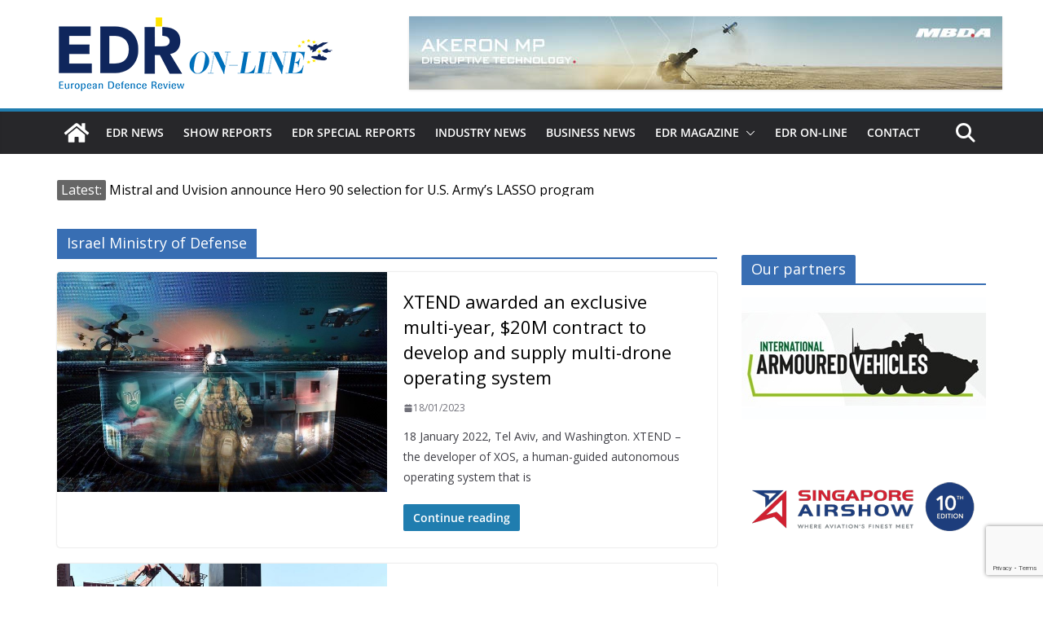

--- FILE ---
content_type: text/html; charset=utf-8
request_url: https://www.google.com/recaptcha/api2/anchor?ar=1&k=6LfcrXMjAAAAAFGJgWqvJPKoN3n2CU1nvVkWS6LR&co=aHR0cHM6Ly93d3cuZWRybWFnYXppbmUuZXU6NDQz&hl=en&v=PoyoqOPhxBO7pBk68S4YbpHZ&size=invisible&anchor-ms=20000&execute-ms=30000&cb=uj8kp137sxbc
body_size: 48792
content:
<!DOCTYPE HTML><html dir="ltr" lang="en"><head><meta http-equiv="Content-Type" content="text/html; charset=UTF-8">
<meta http-equiv="X-UA-Compatible" content="IE=edge">
<title>reCAPTCHA</title>
<style type="text/css">
/* cyrillic-ext */
@font-face {
  font-family: 'Roboto';
  font-style: normal;
  font-weight: 400;
  font-stretch: 100%;
  src: url(//fonts.gstatic.com/s/roboto/v48/KFO7CnqEu92Fr1ME7kSn66aGLdTylUAMa3GUBHMdazTgWw.woff2) format('woff2');
  unicode-range: U+0460-052F, U+1C80-1C8A, U+20B4, U+2DE0-2DFF, U+A640-A69F, U+FE2E-FE2F;
}
/* cyrillic */
@font-face {
  font-family: 'Roboto';
  font-style: normal;
  font-weight: 400;
  font-stretch: 100%;
  src: url(//fonts.gstatic.com/s/roboto/v48/KFO7CnqEu92Fr1ME7kSn66aGLdTylUAMa3iUBHMdazTgWw.woff2) format('woff2');
  unicode-range: U+0301, U+0400-045F, U+0490-0491, U+04B0-04B1, U+2116;
}
/* greek-ext */
@font-face {
  font-family: 'Roboto';
  font-style: normal;
  font-weight: 400;
  font-stretch: 100%;
  src: url(//fonts.gstatic.com/s/roboto/v48/KFO7CnqEu92Fr1ME7kSn66aGLdTylUAMa3CUBHMdazTgWw.woff2) format('woff2');
  unicode-range: U+1F00-1FFF;
}
/* greek */
@font-face {
  font-family: 'Roboto';
  font-style: normal;
  font-weight: 400;
  font-stretch: 100%;
  src: url(//fonts.gstatic.com/s/roboto/v48/KFO7CnqEu92Fr1ME7kSn66aGLdTylUAMa3-UBHMdazTgWw.woff2) format('woff2');
  unicode-range: U+0370-0377, U+037A-037F, U+0384-038A, U+038C, U+038E-03A1, U+03A3-03FF;
}
/* math */
@font-face {
  font-family: 'Roboto';
  font-style: normal;
  font-weight: 400;
  font-stretch: 100%;
  src: url(//fonts.gstatic.com/s/roboto/v48/KFO7CnqEu92Fr1ME7kSn66aGLdTylUAMawCUBHMdazTgWw.woff2) format('woff2');
  unicode-range: U+0302-0303, U+0305, U+0307-0308, U+0310, U+0312, U+0315, U+031A, U+0326-0327, U+032C, U+032F-0330, U+0332-0333, U+0338, U+033A, U+0346, U+034D, U+0391-03A1, U+03A3-03A9, U+03B1-03C9, U+03D1, U+03D5-03D6, U+03F0-03F1, U+03F4-03F5, U+2016-2017, U+2034-2038, U+203C, U+2040, U+2043, U+2047, U+2050, U+2057, U+205F, U+2070-2071, U+2074-208E, U+2090-209C, U+20D0-20DC, U+20E1, U+20E5-20EF, U+2100-2112, U+2114-2115, U+2117-2121, U+2123-214F, U+2190, U+2192, U+2194-21AE, U+21B0-21E5, U+21F1-21F2, U+21F4-2211, U+2213-2214, U+2216-22FF, U+2308-230B, U+2310, U+2319, U+231C-2321, U+2336-237A, U+237C, U+2395, U+239B-23B7, U+23D0, U+23DC-23E1, U+2474-2475, U+25AF, U+25B3, U+25B7, U+25BD, U+25C1, U+25CA, U+25CC, U+25FB, U+266D-266F, U+27C0-27FF, U+2900-2AFF, U+2B0E-2B11, U+2B30-2B4C, U+2BFE, U+3030, U+FF5B, U+FF5D, U+1D400-1D7FF, U+1EE00-1EEFF;
}
/* symbols */
@font-face {
  font-family: 'Roboto';
  font-style: normal;
  font-weight: 400;
  font-stretch: 100%;
  src: url(//fonts.gstatic.com/s/roboto/v48/KFO7CnqEu92Fr1ME7kSn66aGLdTylUAMaxKUBHMdazTgWw.woff2) format('woff2');
  unicode-range: U+0001-000C, U+000E-001F, U+007F-009F, U+20DD-20E0, U+20E2-20E4, U+2150-218F, U+2190, U+2192, U+2194-2199, U+21AF, U+21E6-21F0, U+21F3, U+2218-2219, U+2299, U+22C4-22C6, U+2300-243F, U+2440-244A, U+2460-24FF, U+25A0-27BF, U+2800-28FF, U+2921-2922, U+2981, U+29BF, U+29EB, U+2B00-2BFF, U+4DC0-4DFF, U+FFF9-FFFB, U+10140-1018E, U+10190-1019C, U+101A0, U+101D0-101FD, U+102E0-102FB, U+10E60-10E7E, U+1D2C0-1D2D3, U+1D2E0-1D37F, U+1F000-1F0FF, U+1F100-1F1AD, U+1F1E6-1F1FF, U+1F30D-1F30F, U+1F315, U+1F31C, U+1F31E, U+1F320-1F32C, U+1F336, U+1F378, U+1F37D, U+1F382, U+1F393-1F39F, U+1F3A7-1F3A8, U+1F3AC-1F3AF, U+1F3C2, U+1F3C4-1F3C6, U+1F3CA-1F3CE, U+1F3D4-1F3E0, U+1F3ED, U+1F3F1-1F3F3, U+1F3F5-1F3F7, U+1F408, U+1F415, U+1F41F, U+1F426, U+1F43F, U+1F441-1F442, U+1F444, U+1F446-1F449, U+1F44C-1F44E, U+1F453, U+1F46A, U+1F47D, U+1F4A3, U+1F4B0, U+1F4B3, U+1F4B9, U+1F4BB, U+1F4BF, U+1F4C8-1F4CB, U+1F4D6, U+1F4DA, U+1F4DF, U+1F4E3-1F4E6, U+1F4EA-1F4ED, U+1F4F7, U+1F4F9-1F4FB, U+1F4FD-1F4FE, U+1F503, U+1F507-1F50B, U+1F50D, U+1F512-1F513, U+1F53E-1F54A, U+1F54F-1F5FA, U+1F610, U+1F650-1F67F, U+1F687, U+1F68D, U+1F691, U+1F694, U+1F698, U+1F6AD, U+1F6B2, U+1F6B9-1F6BA, U+1F6BC, U+1F6C6-1F6CF, U+1F6D3-1F6D7, U+1F6E0-1F6EA, U+1F6F0-1F6F3, U+1F6F7-1F6FC, U+1F700-1F7FF, U+1F800-1F80B, U+1F810-1F847, U+1F850-1F859, U+1F860-1F887, U+1F890-1F8AD, U+1F8B0-1F8BB, U+1F8C0-1F8C1, U+1F900-1F90B, U+1F93B, U+1F946, U+1F984, U+1F996, U+1F9E9, U+1FA00-1FA6F, U+1FA70-1FA7C, U+1FA80-1FA89, U+1FA8F-1FAC6, U+1FACE-1FADC, U+1FADF-1FAE9, U+1FAF0-1FAF8, U+1FB00-1FBFF;
}
/* vietnamese */
@font-face {
  font-family: 'Roboto';
  font-style: normal;
  font-weight: 400;
  font-stretch: 100%;
  src: url(//fonts.gstatic.com/s/roboto/v48/KFO7CnqEu92Fr1ME7kSn66aGLdTylUAMa3OUBHMdazTgWw.woff2) format('woff2');
  unicode-range: U+0102-0103, U+0110-0111, U+0128-0129, U+0168-0169, U+01A0-01A1, U+01AF-01B0, U+0300-0301, U+0303-0304, U+0308-0309, U+0323, U+0329, U+1EA0-1EF9, U+20AB;
}
/* latin-ext */
@font-face {
  font-family: 'Roboto';
  font-style: normal;
  font-weight: 400;
  font-stretch: 100%;
  src: url(//fonts.gstatic.com/s/roboto/v48/KFO7CnqEu92Fr1ME7kSn66aGLdTylUAMa3KUBHMdazTgWw.woff2) format('woff2');
  unicode-range: U+0100-02BA, U+02BD-02C5, U+02C7-02CC, U+02CE-02D7, U+02DD-02FF, U+0304, U+0308, U+0329, U+1D00-1DBF, U+1E00-1E9F, U+1EF2-1EFF, U+2020, U+20A0-20AB, U+20AD-20C0, U+2113, U+2C60-2C7F, U+A720-A7FF;
}
/* latin */
@font-face {
  font-family: 'Roboto';
  font-style: normal;
  font-weight: 400;
  font-stretch: 100%;
  src: url(//fonts.gstatic.com/s/roboto/v48/KFO7CnqEu92Fr1ME7kSn66aGLdTylUAMa3yUBHMdazQ.woff2) format('woff2');
  unicode-range: U+0000-00FF, U+0131, U+0152-0153, U+02BB-02BC, U+02C6, U+02DA, U+02DC, U+0304, U+0308, U+0329, U+2000-206F, U+20AC, U+2122, U+2191, U+2193, U+2212, U+2215, U+FEFF, U+FFFD;
}
/* cyrillic-ext */
@font-face {
  font-family: 'Roboto';
  font-style: normal;
  font-weight: 500;
  font-stretch: 100%;
  src: url(//fonts.gstatic.com/s/roboto/v48/KFO7CnqEu92Fr1ME7kSn66aGLdTylUAMa3GUBHMdazTgWw.woff2) format('woff2');
  unicode-range: U+0460-052F, U+1C80-1C8A, U+20B4, U+2DE0-2DFF, U+A640-A69F, U+FE2E-FE2F;
}
/* cyrillic */
@font-face {
  font-family: 'Roboto';
  font-style: normal;
  font-weight: 500;
  font-stretch: 100%;
  src: url(//fonts.gstatic.com/s/roboto/v48/KFO7CnqEu92Fr1ME7kSn66aGLdTylUAMa3iUBHMdazTgWw.woff2) format('woff2');
  unicode-range: U+0301, U+0400-045F, U+0490-0491, U+04B0-04B1, U+2116;
}
/* greek-ext */
@font-face {
  font-family: 'Roboto';
  font-style: normal;
  font-weight: 500;
  font-stretch: 100%;
  src: url(//fonts.gstatic.com/s/roboto/v48/KFO7CnqEu92Fr1ME7kSn66aGLdTylUAMa3CUBHMdazTgWw.woff2) format('woff2');
  unicode-range: U+1F00-1FFF;
}
/* greek */
@font-face {
  font-family: 'Roboto';
  font-style: normal;
  font-weight: 500;
  font-stretch: 100%;
  src: url(//fonts.gstatic.com/s/roboto/v48/KFO7CnqEu92Fr1ME7kSn66aGLdTylUAMa3-UBHMdazTgWw.woff2) format('woff2');
  unicode-range: U+0370-0377, U+037A-037F, U+0384-038A, U+038C, U+038E-03A1, U+03A3-03FF;
}
/* math */
@font-face {
  font-family: 'Roboto';
  font-style: normal;
  font-weight: 500;
  font-stretch: 100%;
  src: url(//fonts.gstatic.com/s/roboto/v48/KFO7CnqEu92Fr1ME7kSn66aGLdTylUAMawCUBHMdazTgWw.woff2) format('woff2');
  unicode-range: U+0302-0303, U+0305, U+0307-0308, U+0310, U+0312, U+0315, U+031A, U+0326-0327, U+032C, U+032F-0330, U+0332-0333, U+0338, U+033A, U+0346, U+034D, U+0391-03A1, U+03A3-03A9, U+03B1-03C9, U+03D1, U+03D5-03D6, U+03F0-03F1, U+03F4-03F5, U+2016-2017, U+2034-2038, U+203C, U+2040, U+2043, U+2047, U+2050, U+2057, U+205F, U+2070-2071, U+2074-208E, U+2090-209C, U+20D0-20DC, U+20E1, U+20E5-20EF, U+2100-2112, U+2114-2115, U+2117-2121, U+2123-214F, U+2190, U+2192, U+2194-21AE, U+21B0-21E5, U+21F1-21F2, U+21F4-2211, U+2213-2214, U+2216-22FF, U+2308-230B, U+2310, U+2319, U+231C-2321, U+2336-237A, U+237C, U+2395, U+239B-23B7, U+23D0, U+23DC-23E1, U+2474-2475, U+25AF, U+25B3, U+25B7, U+25BD, U+25C1, U+25CA, U+25CC, U+25FB, U+266D-266F, U+27C0-27FF, U+2900-2AFF, U+2B0E-2B11, U+2B30-2B4C, U+2BFE, U+3030, U+FF5B, U+FF5D, U+1D400-1D7FF, U+1EE00-1EEFF;
}
/* symbols */
@font-face {
  font-family: 'Roboto';
  font-style: normal;
  font-weight: 500;
  font-stretch: 100%;
  src: url(//fonts.gstatic.com/s/roboto/v48/KFO7CnqEu92Fr1ME7kSn66aGLdTylUAMaxKUBHMdazTgWw.woff2) format('woff2');
  unicode-range: U+0001-000C, U+000E-001F, U+007F-009F, U+20DD-20E0, U+20E2-20E4, U+2150-218F, U+2190, U+2192, U+2194-2199, U+21AF, U+21E6-21F0, U+21F3, U+2218-2219, U+2299, U+22C4-22C6, U+2300-243F, U+2440-244A, U+2460-24FF, U+25A0-27BF, U+2800-28FF, U+2921-2922, U+2981, U+29BF, U+29EB, U+2B00-2BFF, U+4DC0-4DFF, U+FFF9-FFFB, U+10140-1018E, U+10190-1019C, U+101A0, U+101D0-101FD, U+102E0-102FB, U+10E60-10E7E, U+1D2C0-1D2D3, U+1D2E0-1D37F, U+1F000-1F0FF, U+1F100-1F1AD, U+1F1E6-1F1FF, U+1F30D-1F30F, U+1F315, U+1F31C, U+1F31E, U+1F320-1F32C, U+1F336, U+1F378, U+1F37D, U+1F382, U+1F393-1F39F, U+1F3A7-1F3A8, U+1F3AC-1F3AF, U+1F3C2, U+1F3C4-1F3C6, U+1F3CA-1F3CE, U+1F3D4-1F3E0, U+1F3ED, U+1F3F1-1F3F3, U+1F3F5-1F3F7, U+1F408, U+1F415, U+1F41F, U+1F426, U+1F43F, U+1F441-1F442, U+1F444, U+1F446-1F449, U+1F44C-1F44E, U+1F453, U+1F46A, U+1F47D, U+1F4A3, U+1F4B0, U+1F4B3, U+1F4B9, U+1F4BB, U+1F4BF, U+1F4C8-1F4CB, U+1F4D6, U+1F4DA, U+1F4DF, U+1F4E3-1F4E6, U+1F4EA-1F4ED, U+1F4F7, U+1F4F9-1F4FB, U+1F4FD-1F4FE, U+1F503, U+1F507-1F50B, U+1F50D, U+1F512-1F513, U+1F53E-1F54A, U+1F54F-1F5FA, U+1F610, U+1F650-1F67F, U+1F687, U+1F68D, U+1F691, U+1F694, U+1F698, U+1F6AD, U+1F6B2, U+1F6B9-1F6BA, U+1F6BC, U+1F6C6-1F6CF, U+1F6D3-1F6D7, U+1F6E0-1F6EA, U+1F6F0-1F6F3, U+1F6F7-1F6FC, U+1F700-1F7FF, U+1F800-1F80B, U+1F810-1F847, U+1F850-1F859, U+1F860-1F887, U+1F890-1F8AD, U+1F8B0-1F8BB, U+1F8C0-1F8C1, U+1F900-1F90B, U+1F93B, U+1F946, U+1F984, U+1F996, U+1F9E9, U+1FA00-1FA6F, U+1FA70-1FA7C, U+1FA80-1FA89, U+1FA8F-1FAC6, U+1FACE-1FADC, U+1FADF-1FAE9, U+1FAF0-1FAF8, U+1FB00-1FBFF;
}
/* vietnamese */
@font-face {
  font-family: 'Roboto';
  font-style: normal;
  font-weight: 500;
  font-stretch: 100%;
  src: url(//fonts.gstatic.com/s/roboto/v48/KFO7CnqEu92Fr1ME7kSn66aGLdTylUAMa3OUBHMdazTgWw.woff2) format('woff2');
  unicode-range: U+0102-0103, U+0110-0111, U+0128-0129, U+0168-0169, U+01A0-01A1, U+01AF-01B0, U+0300-0301, U+0303-0304, U+0308-0309, U+0323, U+0329, U+1EA0-1EF9, U+20AB;
}
/* latin-ext */
@font-face {
  font-family: 'Roboto';
  font-style: normal;
  font-weight: 500;
  font-stretch: 100%;
  src: url(//fonts.gstatic.com/s/roboto/v48/KFO7CnqEu92Fr1ME7kSn66aGLdTylUAMa3KUBHMdazTgWw.woff2) format('woff2');
  unicode-range: U+0100-02BA, U+02BD-02C5, U+02C7-02CC, U+02CE-02D7, U+02DD-02FF, U+0304, U+0308, U+0329, U+1D00-1DBF, U+1E00-1E9F, U+1EF2-1EFF, U+2020, U+20A0-20AB, U+20AD-20C0, U+2113, U+2C60-2C7F, U+A720-A7FF;
}
/* latin */
@font-face {
  font-family: 'Roboto';
  font-style: normal;
  font-weight: 500;
  font-stretch: 100%;
  src: url(//fonts.gstatic.com/s/roboto/v48/KFO7CnqEu92Fr1ME7kSn66aGLdTylUAMa3yUBHMdazQ.woff2) format('woff2');
  unicode-range: U+0000-00FF, U+0131, U+0152-0153, U+02BB-02BC, U+02C6, U+02DA, U+02DC, U+0304, U+0308, U+0329, U+2000-206F, U+20AC, U+2122, U+2191, U+2193, U+2212, U+2215, U+FEFF, U+FFFD;
}
/* cyrillic-ext */
@font-face {
  font-family: 'Roboto';
  font-style: normal;
  font-weight: 900;
  font-stretch: 100%;
  src: url(//fonts.gstatic.com/s/roboto/v48/KFO7CnqEu92Fr1ME7kSn66aGLdTylUAMa3GUBHMdazTgWw.woff2) format('woff2');
  unicode-range: U+0460-052F, U+1C80-1C8A, U+20B4, U+2DE0-2DFF, U+A640-A69F, U+FE2E-FE2F;
}
/* cyrillic */
@font-face {
  font-family: 'Roboto';
  font-style: normal;
  font-weight: 900;
  font-stretch: 100%;
  src: url(//fonts.gstatic.com/s/roboto/v48/KFO7CnqEu92Fr1ME7kSn66aGLdTylUAMa3iUBHMdazTgWw.woff2) format('woff2');
  unicode-range: U+0301, U+0400-045F, U+0490-0491, U+04B0-04B1, U+2116;
}
/* greek-ext */
@font-face {
  font-family: 'Roboto';
  font-style: normal;
  font-weight: 900;
  font-stretch: 100%;
  src: url(//fonts.gstatic.com/s/roboto/v48/KFO7CnqEu92Fr1ME7kSn66aGLdTylUAMa3CUBHMdazTgWw.woff2) format('woff2');
  unicode-range: U+1F00-1FFF;
}
/* greek */
@font-face {
  font-family: 'Roboto';
  font-style: normal;
  font-weight: 900;
  font-stretch: 100%;
  src: url(//fonts.gstatic.com/s/roboto/v48/KFO7CnqEu92Fr1ME7kSn66aGLdTylUAMa3-UBHMdazTgWw.woff2) format('woff2');
  unicode-range: U+0370-0377, U+037A-037F, U+0384-038A, U+038C, U+038E-03A1, U+03A3-03FF;
}
/* math */
@font-face {
  font-family: 'Roboto';
  font-style: normal;
  font-weight: 900;
  font-stretch: 100%;
  src: url(//fonts.gstatic.com/s/roboto/v48/KFO7CnqEu92Fr1ME7kSn66aGLdTylUAMawCUBHMdazTgWw.woff2) format('woff2');
  unicode-range: U+0302-0303, U+0305, U+0307-0308, U+0310, U+0312, U+0315, U+031A, U+0326-0327, U+032C, U+032F-0330, U+0332-0333, U+0338, U+033A, U+0346, U+034D, U+0391-03A1, U+03A3-03A9, U+03B1-03C9, U+03D1, U+03D5-03D6, U+03F0-03F1, U+03F4-03F5, U+2016-2017, U+2034-2038, U+203C, U+2040, U+2043, U+2047, U+2050, U+2057, U+205F, U+2070-2071, U+2074-208E, U+2090-209C, U+20D0-20DC, U+20E1, U+20E5-20EF, U+2100-2112, U+2114-2115, U+2117-2121, U+2123-214F, U+2190, U+2192, U+2194-21AE, U+21B0-21E5, U+21F1-21F2, U+21F4-2211, U+2213-2214, U+2216-22FF, U+2308-230B, U+2310, U+2319, U+231C-2321, U+2336-237A, U+237C, U+2395, U+239B-23B7, U+23D0, U+23DC-23E1, U+2474-2475, U+25AF, U+25B3, U+25B7, U+25BD, U+25C1, U+25CA, U+25CC, U+25FB, U+266D-266F, U+27C0-27FF, U+2900-2AFF, U+2B0E-2B11, U+2B30-2B4C, U+2BFE, U+3030, U+FF5B, U+FF5D, U+1D400-1D7FF, U+1EE00-1EEFF;
}
/* symbols */
@font-face {
  font-family: 'Roboto';
  font-style: normal;
  font-weight: 900;
  font-stretch: 100%;
  src: url(//fonts.gstatic.com/s/roboto/v48/KFO7CnqEu92Fr1ME7kSn66aGLdTylUAMaxKUBHMdazTgWw.woff2) format('woff2');
  unicode-range: U+0001-000C, U+000E-001F, U+007F-009F, U+20DD-20E0, U+20E2-20E4, U+2150-218F, U+2190, U+2192, U+2194-2199, U+21AF, U+21E6-21F0, U+21F3, U+2218-2219, U+2299, U+22C4-22C6, U+2300-243F, U+2440-244A, U+2460-24FF, U+25A0-27BF, U+2800-28FF, U+2921-2922, U+2981, U+29BF, U+29EB, U+2B00-2BFF, U+4DC0-4DFF, U+FFF9-FFFB, U+10140-1018E, U+10190-1019C, U+101A0, U+101D0-101FD, U+102E0-102FB, U+10E60-10E7E, U+1D2C0-1D2D3, U+1D2E0-1D37F, U+1F000-1F0FF, U+1F100-1F1AD, U+1F1E6-1F1FF, U+1F30D-1F30F, U+1F315, U+1F31C, U+1F31E, U+1F320-1F32C, U+1F336, U+1F378, U+1F37D, U+1F382, U+1F393-1F39F, U+1F3A7-1F3A8, U+1F3AC-1F3AF, U+1F3C2, U+1F3C4-1F3C6, U+1F3CA-1F3CE, U+1F3D4-1F3E0, U+1F3ED, U+1F3F1-1F3F3, U+1F3F5-1F3F7, U+1F408, U+1F415, U+1F41F, U+1F426, U+1F43F, U+1F441-1F442, U+1F444, U+1F446-1F449, U+1F44C-1F44E, U+1F453, U+1F46A, U+1F47D, U+1F4A3, U+1F4B0, U+1F4B3, U+1F4B9, U+1F4BB, U+1F4BF, U+1F4C8-1F4CB, U+1F4D6, U+1F4DA, U+1F4DF, U+1F4E3-1F4E6, U+1F4EA-1F4ED, U+1F4F7, U+1F4F9-1F4FB, U+1F4FD-1F4FE, U+1F503, U+1F507-1F50B, U+1F50D, U+1F512-1F513, U+1F53E-1F54A, U+1F54F-1F5FA, U+1F610, U+1F650-1F67F, U+1F687, U+1F68D, U+1F691, U+1F694, U+1F698, U+1F6AD, U+1F6B2, U+1F6B9-1F6BA, U+1F6BC, U+1F6C6-1F6CF, U+1F6D3-1F6D7, U+1F6E0-1F6EA, U+1F6F0-1F6F3, U+1F6F7-1F6FC, U+1F700-1F7FF, U+1F800-1F80B, U+1F810-1F847, U+1F850-1F859, U+1F860-1F887, U+1F890-1F8AD, U+1F8B0-1F8BB, U+1F8C0-1F8C1, U+1F900-1F90B, U+1F93B, U+1F946, U+1F984, U+1F996, U+1F9E9, U+1FA00-1FA6F, U+1FA70-1FA7C, U+1FA80-1FA89, U+1FA8F-1FAC6, U+1FACE-1FADC, U+1FADF-1FAE9, U+1FAF0-1FAF8, U+1FB00-1FBFF;
}
/* vietnamese */
@font-face {
  font-family: 'Roboto';
  font-style: normal;
  font-weight: 900;
  font-stretch: 100%;
  src: url(//fonts.gstatic.com/s/roboto/v48/KFO7CnqEu92Fr1ME7kSn66aGLdTylUAMa3OUBHMdazTgWw.woff2) format('woff2');
  unicode-range: U+0102-0103, U+0110-0111, U+0128-0129, U+0168-0169, U+01A0-01A1, U+01AF-01B0, U+0300-0301, U+0303-0304, U+0308-0309, U+0323, U+0329, U+1EA0-1EF9, U+20AB;
}
/* latin-ext */
@font-face {
  font-family: 'Roboto';
  font-style: normal;
  font-weight: 900;
  font-stretch: 100%;
  src: url(//fonts.gstatic.com/s/roboto/v48/KFO7CnqEu92Fr1ME7kSn66aGLdTylUAMa3KUBHMdazTgWw.woff2) format('woff2');
  unicode-range: U+0100-02BA, U+02BD-02C5, U+02C7-02CC, U+02CE-02D7, U+02DD-02FF, U+0304, U+0308, U+0329, U+1D00-1DBF, U+1E00-1E9F, U+1EF2-1EFF, U+2020, U+20A0-20AB, U+20AD-20C0, U+2113, U+2C60-2C7F, U+A720-A7FF;
}
/* latin */
@font-face {
  font-family: 'Roboto';
  font-style: normal;
  font-weight: 900;
  font-stretch: 100%;
  src: url(//fonts.gstatic.com/s/roboto/v48/KFO7CnqEu92Fr1ME7kSn66aGLdTylUAMa3yUBHMdazQ.woff2) format('woff2');
  unicode-range: U+0000-00FF, U+0131, U+0152-0153, U+02BB-02BC, U+02C6, U+02DA, U+02DC, U+0304, U+0308, U+0329, U+2000-206F, U+20AC, U+2122, U+2191, U+2193, U+2212, U+2215, U+FEFF, U+FFFD;
}

</style>
<link rel="stylesheet" type="text/css" href="https://www.gstatic.com/recaptcha/releases/PoyoqOPhxBO7pBk68S4YbpHZ/styles__ltr.css">
<script nonce="HnW8bRzbUmjFBNS1VUUbFw" type="text/javascript">window['__recaptcha_api'] = 'https://www.google.com/recaptcha/api2/';</script>
<script type="text/javascript" src="https://www.gstatic.com/recaptcha/releases/PoyoqOPhxBO7pBk68S4YbpHZ/recaptcha__en.js" nonce="HnW8bRzbUmjFBNS1VUUbFw">
      
    </script></head>
<body><div id="rc-anchor-alert" class="rc-anchor-alert"></div>
<input type="hidden" id="recaptcha-token" value="[base64]">
<script type="text/javascript" nonce="HnW8bRzbUmjFBNS1VUUbFw">
      recaptcha.anchor.Main.init("[\x22ainput\x22,[\x22bgdata\x22,\x22\x22,\[base64]/[base64]/[base64]/[base64]/[base64]/[base64]/[base64]/[base64]/[base64]/[base64]\\u003d\x22,\[base64]\x22,\x22HyrCmWlqeMK0fMO2LijCvMOaw7dTD1zDoFomfMKJw7HDisK8NcO4N8OFI8Kuw6XCg3XDoBzDg8KUaMKpwoN4woPDkTB2bUDDhD/CoF5iREttwqDDhELCrMOsPyfCkMKcSsKFXMKtb3vChcKpwoDDqcKmNRbClGzDkVUKw43Cm8Kdw4LClMKAwqJsTSXCl8KiwrhRN8OSw6/DhzfDvsOowqfDn1Z+eMOWwpEzMsK2wpDCvkVdCF/[base64]/DulAew7hzZ3sOw55lwqIVw4QjLcKadTHDvcOlRAHDtEfCqArDgsK6VCgAw6nChMOAbwDDgcKMecKTwqIYe8OZw705en9jVwQowpHCt8OIR8K5w6bDosO8YcOJw6NgM8OXKnbCvW/DuFHCnMKewpnChhQUwqhtCcKSAMKOCMKWOsOXQzvDvsOtwpY0HADDswlEw5nCkCRew7dbaEFkw64jw5ZGw67CkMKmYsK0WA8jw6o1L8Kkwp7ClsOtQXjCukAAw6Yzw7/Dv8OfEFTDpcO8fmDDrsK2wrLCl8OJw6DCvcKjeMOUJlLDu8KNAcK3wqQmSC/DrcOwwpsCUsKpwonDoTIXSsOHasKgwrHCisK/Dy/Ci8KOAsKqw5zDkBTCkBTDocOOHQgywrvDuMOvTD0bw7FrwrEpKcOEwrJGEMKfwoPDowjChxAzOsKEw7/CowdJw7/Cripfw5NFw44Yw7YtG0zDjxXCuX7DhcOHQsO3D8Kyw4nChcKxwrE5wqPDscK2JsOHw5hRw6V4UTsvMgQ0wqDCg8KcDDfDr8KYWcKeCcKcC1TCg8OxwpLDmkQsexrDnsKKUcOswqc4TD3Du1pvwrzDuSjCol/DssOKQcOCTELDlTDCgw3DhcOOw7LCscOHwovDujk5wqrDvsKFLsOPw6VJU8K3SMKrw60hEMKNwqlrU8Kcw73CtjcUKiXChcO2YBVpw7NZw6HCl8KhM8KkwpJHw6LCosOkF3c7GcKHC8OFwr/CqVLCmsKgw7TCssO7KsOGwozDucKnCifCm8KqFcODwrc5Fx0hCMOPw5xfDcOuwoPCsxTDl8KefjDDinzDkcK4EcKyw5vDiMKyw4U9w4sbw6MTw4wRwpXDim1Ww7/Du8OLcWtbw4Yvwo1dw50pw4M7FcK6wrbChSRAFsK1IMOLw4HDtsKvJwPCkFHCmcOKI8KrZlbCscObwo7DusOhU2bDu3A+wqQ/[base64]/CihXDunHDmgTCusOjw4vDjcKWw7QbwojDsWPDosKUBQZXw5MOwpXDjMOtwrvCg8O5w5RQwobDhsKXH3rCi0nCrX9TPcOdBcOSMXN7HAzDimYmw48KwprDgX46w54aw71cKCvDrsKxwofDkcOkXMOiS8KFdlfDpGbCrn/ClsK5HCvCtsKwKR0/[base64]/w6LCjxjDnHLDvsKjw443J8OgHsK7w4JXXFrCuU11YsK2wrJwwqHDgVrCiB/Dn8Odw4fDt2vCqMKhwp3DhMKPTWFeLcKGwojCm8KyTEjDtFzClcKxcVDCm8KxcMOkwpHDk1HDuMOcw5XClw1Ww5UHw5bCrsOowp/CukNtUgzDkGDDncKgDMKaHiBnAiYfXsKQwqV3wpXCqVsPw6FowrZmGnFWw5YEMAPCsULDlTJywp9tw5LCnsK8Q8KFBSwKwpjCmMOuJS5Rwooqw4ZYVzTDlcObw7MpbcOSwq/DtRdYH8OEwrTDlmtdwo59I8O5ck3CrknCm8Ohw7hTw53CvcKMwp3Ck8KEYn7Cn8KYwp4HFsOsw6nDoVACwrE2LzAMwpx6w7fDqsOIRgQQw7NGw63DrcKUP8KAw7pBw6EJK8KuwokxwrbDnRlxBhZHwowRw6HDlMKBwq/CrVF+woNnw6TDjW/DmMOrwrcya8OFPBbChksJWkzDjMO9CMKUw6I/d3nCjS00WMOpw6HCisK9w5nCksKewq3CqMO7AALCnMKmV8KEwoTCojRkXsO/w6rCk8KBwqXClHjCpcOAOhN9UMOtFMKifQBiUsOzDDnCocKdAjIlw60gVmtww5zCosO2w4PCscOZfz4cwqQxw6Zgw5HDhQxyw4IYwpHDucONXMKNwo/CqFjCmMOyYA4JZsKSw4/CrFIjTQ7DsVTDtSBswpfDo8KeeTLDmRkrBMORwqHDsVfDlsOdwpofw7tIMlgAIH1Mw7bCgcKSw7ZjRXrCpTHDn8OswqjDvx7DssOqARvDk8KrFcK7SsKfwo7CjCbCn8OOw63CnwjDucORw6/CssO7w5pDw50FT8OfanbCpcK1wp7Cr2LCnsOjw63DlnovLsOrwq/DoBHCmCPDl8O2BRTDvjDCicKKWyjClgdtQ8OEw5fDpygLLxbCvcKhwqcQdktvwp3DiUjDpHpdNHd5w4nCpyc8HmFabS/Cs0ZGw53DrFTChi3Dk8Knwp3Dh3Qhw7FjbMOuwpPDkMK2wo7Dv2AFw7EAw57DhcKAB1MLwpbDgMOQwqjCsTnCpsOnCz94wpldQVEmw4LDjj8kw6F+w7gfR8K3UVYgwpByG8Oew6olB8KGwr3Dg8O+wqQXw5jCj8OvYsK4wo/DucKIE8KWV8KMw7AYwp7DoR1wEXLCoEwDPTzDsMKawrTDuMOtwoDDmsOtwr3Cpl1OwqfDgcKVw5XCrz9HcsO8JS8MRGbDmQzDkxrCn8K/ZsKmVkA/U8OHw60PCsOQF8Ouw60YX8KRw4HCt8K7wqMIf1waU3MmwpvDrA1aHsKII2XDh8OeZXfDiS/DhsKww7s5w6DDqsOlwq8yRsKFw7pawr3CtXjCi8OUwooSf8O4Yh3DtcOUSh4Uwptgb1bDoMKfw5jDk8O6wqgvaMKAHzx6wqM3w6lzw4DDoT8DL8OHwo/Dn8Olw4vCs8KtwqPDkwYqwprChcO5w45YUcOmwpNjwpXCsUvDncKxw5HCsV9twqxYwrfCl1PChsKAw7Y/fsOzwr7DtsO6Qw/CkENswrTCpWdwdsOFwrYpR17DqMK6VnjClsKiVsKND8OPHMKwLCrCocO+wpvCisK1w5/[base64]/DtSxyXTNGw6/[base64]/e8OtUzVUwqNcwqbDny/DgxwAJ2rDjH3CtT4Qw7M/wpHDlEtPw4XCn8KEw70jDVbDiEDDhcOVB3vDv8OawqwTEcOAwrXDgz9gw7ATwqbCvsOEw54aw45QLEvCkjUhw44iw67DqMOVCEXCvGtfFmTCucOhwrMyw6LCuiDDuMOzwrfCr8KkI3QdwoVuw5UcF8OFS8KQw5PDvcOowr/DqsKLw71dflHClHp3MCpiw4l6YsK9w5dUw6pmw4HDvsKmRsKdAnbCukHDgU7CjMOLYWQ+w4zCt8KaDmLCo0AOwpnDq8K/[base64]/w5tCwqdyPMO+wrrCjBRCwqR5bWUPw6tXwrlDXcKMcsOfwp7CqcKYw4gOw6rDhMO8w6nCrMO7ZmrDmQPDlAMOSTd9D3bCusOWI8KzcsKeB8OPMMOsOMOaAMObw6vDthwEY8KZSkMIw6vCmBfCvMKpwr/CphzDhBUjwpwswozCpU8swrXCksKCwp3DvEzDtHLDkRzCllwbw63CvlESN8Ozbz3DksOIHcKFw67CkG09c8KZEFPCi2TCgREYwotMwrnCt2HDunDDqljCrlFkQMOEIsKCB8OMambDg8OZwplZwpzDucOOwpXCpsO4wr/Dn8OzwpzDg8Ksw40xXA0pUHLDvcKYKkNewrsSw5gLwozCmRvChsOiOXbCs0jCqVPCiHJFazbDmi55eD00wqUrw5waTTHDrcOIw7XDssO0Mhx1wop+asKow7I/[base64]/DumTCscKswr3Dr8KUYm/CosKEwqQlwqTCl8K7wogIdsOJWcO2wqTCmsKqwpRhw44EJ8Kww7zCg8OfAsKAw4gyF8Knwop4XDLDpzbCtMORKsOZNcObwrLCjzY/cMOKa8OywqVaw75Uw4Zgw4R+AMKaZSjCvg96w6UwPiZ0En3Dl8OAwrYjQ8O5w4zDncOBw7JFURFLFMOBwrFNw6VxfB8MYh3CqsK8FFzDksOIw6I4CTDDtcKVwqPClGzDkR/[base64]/CiX7CpcKYw4Mdw7UNwqAuNsO0wrIiw5o0w6nDj10GJcK2w5UJw5Ynw6nCp08uFE7CtMO0dAgUw43CjMOrwoXCkWjDhsKdMT9ZPlFzwq0jwoPDhk/CkG08wpdtVVDChMKTbcK0QMKlwrrDmsKcwr7ChUfDtGMMw7XDqsK1wqNVRcK9NEXCrcOHDFbDlS0Nw5YQwoV1WiPDoSp3w7TCkcOpw70fwqV5w7jCt38yT8Kywp1/wrVWwpJjRnfCrRvDhDcRwqTCtcKSw6XDuWQywrs2ByfDvUjDksKGbMKpw4LDlzPCv8OIwqoswrhfwp9uC3PCllsyIMOKwpsbeH7DucK8woNZw7M/IsK2esK5DjBqwq1Cw4kVw6IVw7tyw4x7woTDssKINcOCRMOawqpJXMKhf8KRwrdnwrnCv8KAw4PDh1HDssKjez4fasKtwqzDm8OdMcKPwpnCuSQBw5ggw61SwobDmWXDpcOmc8OQcMK9dsOfK8OHE8Okw5fCr2jCvsK9w6XCu2/CnhXCunXCujDDvMOCwq9dFsOGFsK8OMKdw6JHw7hlwrVQw51zwpxQw5k8PHwfKsOFw7k5w6bCgTdoEiALw4XCpmIDwrYLw7RJw6bDiMOKw7zDiXI0w6E5H8KADcOSZMKqUcKCSHLCjwtedQBUwoHCt8OofcO9IwrDjcO0YsO5w6wowobCrW/Co8O0wpzCsDbCqsK/wpTDqXXDnkbCl8O2w7XDocKBbcOyScKdw4JwZ8KLwqUtwrPCpMKaUcKSwoDDjHEsw7/CtBVQw7cqwo/DlR1pwpbCtMOOw41UKcKvR8ObQxTChVBKT2h1R8KrZcKAwqsgJWLCkjDCj3jCqMOtw77Cjllbw53DiirCn13CqMOiTMK+W8Ovwq7DncONCMKZw6nCkMK8NsKpw61IwosIA8KaB8KiWcOxwpBwW1zCncOBw5TDqmR0VVnCq8ObYMOcwotRZcK4w5TDjMOiwp/[base64]/CusKvwrUuwq3CjQBhFcOzFcKCRVd1wpQJw4DClsOlA8OHw5c0w4YKJMKfw50FG0hXP8KfDMK1w67Dr8OvGcOaQ2fDs3VkOwI2Rk5ZwqjCtcOeSsKDYMORw6HDpzDCmUnCuyhewohnw4XDjmc+HxJDU8O4CEFgw5LDk0bCsMKtwrtTwp3CnsK8w7LCg8KNw70/wrTCr2h+w6zCr8KLwrfCtsObw7fDlQdUwrB4w6TCl8OSwrPDlxzDj8OCwqkZNiIcRUHDhk4QIRvDk0TDriRtXcKkwoHDhFzCjlkeHsKfw69MEsKbQjfCqcKYwodeKsO/Bh/CsMK/wonDrcOPwoDCszbCnV82UQolw5rDs8O9UMKzNlVBA8Olw6lYw77CkMOXwrLDiMO4woXDlMKxL0XCp3YPwrZWw7jDhsKHfDHCoiZAwogVw5vDt8Oow7LCmWUVwqLCozMbwoBeCAvDjsKMw6/CqcOrFiVreWpqwqDCtMK7M0DDt0RjwqzCqDNxwqvDp8KibVDCpkDCpEPCn33CmsOxZsOTwrwiPMKNecOZw6dKbMK8wrhKDcKEw59pczXDkMKzccOkw55OwpR3EMKmwo/DpsOzwp/ChMOXWwdQIlxawrUrX0vCp01jw5zCpU0CWkPDucKLMQF6PlrDlMOqwqkEwq3CsHfCgCrDvTrDpMKARl07KnkPGVoKYcKMw5dlAFE4aMOURsOuN8O4wokjQ0YXXglCworCmMO7flAePA/[base64]/Cs8KmRFc2wr9FOcOGOlk9PsOuJsOFw6HCusKww6XChsK/K8OabU8Dw77CscOUwqt6wonCoHTCrsO6wrPCkXvCrxHDkn4iw7PCsWgpwoTCnzzDnzU5wovDuTTDoMOKDVfDh8OTwqpoecKZJX8pOsK5w6t/w7XDtsKxwoLCoUgFfcOYw5rDmcKLwoB9wr8JdMK/[base64]/CiTY4CgTCrCcLccOKaVDCv38pw5/DmcKrwpZCbHzCkXs/PsK7D8OPwo7ChTnCrnbCiMK7VsK9wpPCg8OLw54iPgXDm8KMfMKTw5JbJMOvw50RwrTCpcKkZ8Khw6UkwqwjacOkKWvCocO7w5JFw5rCoMKcw4/DtcONFxXDrMKBES/Cm2HDtHjCgsKZwqgcbMOBCzsaFVR/G1FuwoHClTFbw7TDsFTCtMOMw54Nw4XCvUw6DzzDjEwTLEvDphI7w58CBzXCuMOQwrvCvQp9w4Jew5TDmMKowrjCr0/CjMOJwq8mwqbCg8OBecKeNx8mwp03JcK8JsKlHyQdaMO+wr/Dtg/DiGoJwoZTFcKtw5XDrcOkw7t7H8Ohw7jCg3zCrC82XVVBw5F6AnzCnsK4w79JKgtGYVMuwpREwqkFDMKpFzNwwpQDw49qdgHDucO1wrdvw7/Ds2loYsKhfmBfT8K7w6bDmsO6fsKEXMOgHMO9w4k0Tm9Mw5QWfFHCgkTCpcKBw7NgwpUOwqV5OkDDscO+bgwSw4nDv8KEwox1w4vDvsOXwoplVSJ7w70Mw6rDtMK7aMOvw7J3TcK/wrluN8Oewph5dA7Dh03CqQbDhcKhEcOfwqPCjQxBwpRLw7Eaw4xaw7N7wodWwoE4w6/CsBbCr2XCvxrCjgdAwpElGsK7wpgycSN+HzRcw4pgwqsZwoLCkUtITcK6c8K/[base64]/[base64]/[base64]/Cu8K/DR3CmmzCgMKCw69UwrbDp8KgWMKLHQbDrcKCOF7ClsO/[base64]/CSFVw6g/woDDisObw6dmKUPDjcOjJsK6LcKxHjkcaxJNAMONwqtEEyPClsKGe8KpXsKrwqbDncOfwoVJEcKvGsKSPmxMVsK8X8KeRcKDw4YZDcOVwpnDvcO3XFfDjHnDisKjFMKFwqA3w4TDs8Oyw4vCjcK0O2HDh8OAKS/DmsKOw7zDkcKBT0bCu8KrfcKNwrQuwoLCvcK+VF/CjCt4aMK3w5HCpR7Cn0pcd17DlcOXSVHCu2HDj8ODUDIaPGPDoxLCu8K7UTPDtXjDh8OxbsObw7IIw5DDpMOTwoNQw5PDr0thwqHCvFbChBjDvMOYw6M/dybCmcKKw4HCuTnDh8KNLsKEwrA4I8KXGU7CsMKowpnDrWTDs0hmwpNPMHQaRmA6wo8WwqbDrkZqNsOkw7FcXcOhw43Dk8OMw6fCryBNw7shw70zw5lUZgLDhjU8KcKBwpLDpinChgJdXhTCkMO9RMKdw7XDrXLDs25Mw4Y7wpnCuA/DqCvCn8OQPsOEwrQCfRjCrcO0B8KPf8KIQMOUf8O3FcOgw4LCq0JTw5ZdYxQ2wo1fwpQDNFsEAsKmBcOTw7/Dt8KaF1LCjhZIWz7DiibCt1XCv8K3T8KWVWTDhgBCd8K+wpbDhcKUw403Vwc6wr40QgnCpEBSwpd/w5NwwrXCsXjDtcOawoPDk1bDgHRDwoPDvsK5eMKyEE3Dk8K+w4sewp/CnHcuc8KMLsKzwow/w5Ulwrw5GsKHVx87wqXDpcK2w4jDikvDrsKSw6U7w5oebG1Vwp5Fd1huUsOCwpfDoCrDp8KqPMOOw59/wqrDvUFdw6rDuMOTwpdKCMKLS8KTwpY1wpLDtsKiAcK6NwsEw5YIwpbCncK2ZMObwp7Ct8KRwovChREVOcKWwpkHbztLwpDCsg/CpzLChMKRbWvCnAzCqMKnNBdRQh4aeMKfw69+wohXDBbConthw5fCkTtAwqjCoCzDrsOUXFhmwoc8Xl0Uw6Y/[base64]/DtMK+w55jasKdw6jDoB83eMKvwpbCrHzCosOVWVFGVMOfDMKawohGAMK4w5k0R2Jhw70Hw5x4w5jCpTnDmsKhGk98wrMhw7ojwoY/w6EGZMKEZ8O9TcO1w5B9w5I1wqfDqVJFwoxqw5LCiy/CmhokVQ9rw6R5KcKrwojCtMO8wovDv8K0w7McwoVsw5drwpEFw4jCgnjCmsKXbMKeb21ZWcKFwqRGHMONAgQJYsOpYyfCsRcWwoNWScKvCEzCpG3CgsKCH8Klw4/DnnjDqAXDggNfGsKhw43Dh2VdQVHCvMKFNcOhw4cBw6svw4HCssOXCHkaDlR/C8KMVMO6AcOtVcOSVzBvIBRGwqBUFsKqYsKhbcOTwo/DlcOywqIzwovCgUtgw54LwobCoMKcOMOUFFk4wq7CgzY6JkF+aCMuw6V/[base64]/CmsK+PMO3wrFkICfDsRjClyxJw6jDpF3DmMOMwociKBhaagN6KCxJGMK/w4wjYGjDksOSw47Di8OOwrHDiWXDrMKaw5PDg8KGw5E1Y3bCpDgtw6PDqsO7VcOKw4HDqifCpmcUw5wMw4RLbcOhwrrCrMO+T2hCJCPDixtSwrXDn8O4w7t+cVjDhkh+w5dzRcOBwp3CmmoFw5hxX8O/wp0FwpgZVCNUw5UYLRsHCxjCosOQw7Ntw73Cq1xVJsKlVsKawrxrEx7CmGUJw7syOcOMwrFMA3fDicOaw4E/THc+woPCnUoxIVcvwoVJDsKKbsOUDFxVGMOhOBHDr3LCuGYHHQkHY8OMw7LCjlZEw6E4KGIGwppnRW/CrFLCmcOkLnlmccOCIcOpwp9swobDqcOzYjFvw6rCun5IwrU7f8OTTDgdRlU9dcO2wpjDgMODwr/DicOBw4lqw4dsQifCp8OAVU/[base64]/w6HDhcKfw5dYwo0ne3U/[base64]/Uh8pw4fCsMO+DMKVw4NnwqrDvWPCizPCmsK+w6jCs8KBXcOBwp4Sw6zDqMO4wqhyw4LDvSzDqAjCsjYXwrDColfCsj5nd8KsTsOzw654w7vDo8OEbsKUCVl5VMOgw7/Dt8Onw7DDgcKfw5TCoMKyOMKDaCTCgFLDqMOowrPCvsOww63CisKJFcOHw4M1WGxQK3jDjsObLcOQwp5Zw5Qkw6fDtsK+w6gewqTDqMKWEsOrwoN0w7oYSMOOdQbCti/[base64]/Dq8O8wpJtDkvDrXUkHnAlwodow5rCpTQpasOFw4RAdMKgRGMow7EIbMKIw4UiwplKekJ5TMK2wp9JfHjDmMKXJsK3w60FK8O7w5QjUHLDk3DDjBHDngvCgDRMw4NyZMObwoNnw7EjQxjDjMOrMcOLw5DDnlnDiB17w7HDpDLDtVHCpMOww6/Cnyw2U1jDq8KJwp9gwohaIsODNg7CnsKcwqvDsj8uDmvDtcOuw6p5TWHDssOBwoFxwqvCucOubydiXcKlwo5Uw6nDkcKnA8Ksw5fDocKcw6wCAWRgwqPDjDHCnMK1w7HCg8K9ZsKNwqPCuGgpw63CoV5DwoDCi1lyw7JHwovChU8cwqpkw5jCjsKSJh3Di1jDnh/[base64]/[base64]/Ch1nDosO3wqJqw4PClR9Xw7sgJXrDs8KewpXCoC0LSsOlWcKiDRhlKW/DjsKGw4HCmsKywrcLw5bDsMO8dRIFwonCtmLCs8KgwrUXEMKjwoHDu8KFLBzDlMKESXrDmzs+w7nDvSMGw4pVwpctw7cPw4nDhMOpJcKYw4FpRBoWX8O2w6VswoEPeDtwOwfDj17Chn9rw5/[base64]/[base64]/w67Dpm/[base64]/wr3CgsOvRmDDiQF2CcOfXcKawrzCikhzNCIMQMO1HcKuWMKdw55UwoXCqMKjFz/CtsKPwo1pwoI1wqjDlxwsw7NCfQU+woHCuWEKfFQJw47CgGZIdBTDn8OWFUXCmMOswo9Lw6VDZsKmdDFAPcOONwduw7cmwrozw4LDusOrwpk1aQpBwqNQN8OKw4/Ctj89XCBqwrdJFWTDq8KNwqdmw7cywq3DkMKYw4EdwqxewoTDrsKIw5LCtGvDmcO4VDMzXUVnwrEDwqJsUsKQw6LDjHkqAD7DoMKXwpBFwroMfMKSw7wwdmDCg15ywocAw43ChHDDkHgHw73DuSrCuDfDo8ONw5kRNgIEw55jLMO/cMKEw6nCkmHCsxHDjG/DkcO8w7XDgMKVZMKyCMOww6Z1wqUbFydTTsOsKsOzw4k7eFZfEFcAasK3Bil0Sy7DuMKMwpo4wpsEDkjDj8OoZsOVJMKEw6PDtcK9OQZNw6jCmydXwr9BIMOCcsKewp7CqlfCocOoa8KGw7ZFQSPDl8OFwqJDw7Qfw5jCsMO+YcKSNwF/QcKLw6nCn8Ohwo4hcsOxw4PCrsK2WHB7cMKXwr49w6MrV8Ohwo0Zw641WsOow5ACwopCFsOLwr0Bw6TDsjbDk27CuMKvw5wGwrnDlXjDsVppE8Kzw7Jrw5zDtMK6w4TDn1XDjcKNw6pTbz/CpsOqw5LCqlLDkcOHwo3DhD7Cj8K3WMOneWItKF3DkSvCnMKadMKaA8KeeW1aRyd8w6g1w5fCj8KqG8OHA8Kaw6ZVUwRXwogYAS/DjzF3XEPCthfCocKLwr/Dj8OVw7VTJEjDsMKSw4XCvX9Nwo0pFsKmw5vDthnChAMQJcO6w54APVYML8O2CcK1PCvDvzPCj0Vmw57CvyNOw4PDrF0tw5PDm0kXXTBqCmTChsKyND1PYcKiTgIuwot2H3EvHU4iF0U5w7fChcO9worDs1DDngRtwpg0w5bCq1nCicOjw7gsJBAPLcOLw6/DqmxHw6XCpMK+FVnDqMOTP8Kuw7QtwovDkzwGfDYoe0bClxl8A8OTwo17wrVdwqpTwofCncOuw4dwSHMUQcKgw40RbsKFfcOaDRvDvV0dw5LCmQfDn8K0Uk3DsMOpwpzCmGM8wpXCj8KrUMOgwpDDgU8dDzLCvsKOw73CkMKFIyVxRQ5zR8Owwq7DvsKYw7nDgF/DsAPCmcK4w6XDo35RbcKKdMO2M1lxf8ObwqphwqwREyrDucOmeCwJOcK5wqHCvCFew7MvJHo+WmzCqGHCqMKHw67DtcOMPCnDlMOuw67CmcK2YgsdB3/CmcOzfkfCqg07wrl9w4wCDG/DsMKZw5ttGm9+AMKMw7Z8I8KQw652NVlbAh3Dm0IsRMOqwqxCwp/CoHfDucOGwp9lbsKhYnZvc1E4wr7CvMORWMKow7/DqRFuZk7CqWgGwrdOw7/[base64]/R8KmCUbDilbCscKwHSrCgsOTNsOSchlMD8OvIMOZK3jDgXNawrA3woc4RMOmw7nDhcKewoLDu8OMw7MfwqlGw7vCgyTCscO2wpzDiD/ClsOpw5MmfsKvGmrCisOBUMKcY8KQwonCnDDCscOjZcKaGht1w6/[base64]/DiMK7woMbwoLDn3LCnMKqMsKdO3PDksKDfsONw4LCvBPCs8O6V8KrUEvCviXCrsOUCinChgfDlcKMEcKReVMIRmIULmvDkcKcwokPwqtkGwRrw7/DnMKSw6PDhcKLw7DCtgciIcOpHwnDjQhDw4rCnMOCSMKew6PDpxfCkMKQwqtjF8OiwoLDh8OcShs4asKMw6DCnHgwYl9Kw7PDj8KRw747fynCqcK2w6fDpMKuw7HChC4jw4how7bCgRnDssOgekdKJEwmw4pbdcO1w7IpZSnDo8K6wr/[base64]/UcK0w6YQEg7Ckh4JMcKHKTvCmsKPw65swpZew5AKwofCiMK5w4DChUXDt1ptJcOYZlZCf0zDl2x/[base64]/Dl8KkTV9TbnLDgcOSwovDsGDDjDdeUHDDn8O/fcOawrFAWMOQw53DlsKWFsOvcMO5wrgHw4Jiw4UfwrbChRDDlQkERcOSw5taw4tKd3Jgw58pwonCpsO6w4/Cg0F7UcK6w6zCn1RgwpvDlsO2U8ObbHrCvCzDnDzCo8KFSWPDtcO8a8O6w4VFXVE9ahLDgsOkRzXDtnQ5JzNNCU7Co0HCpcK3EsORDcKhcijDlhjCjgnDrHZnwowyR8OUbMORwq/DlGcYS3rCj8O1NW95w6x3wqgMwqw/BAofwqgBHwzCuW3Cj3pQwoTCm8KTwpJLw53DnMO0aFY2VsKBWsOVwo1LHsOEw7RWVn8Xw4rCpyMgWsO6RMKgfMOrw5gXW8KEw5PCoisgMDEoYMORLMKWw48OHG/[base64]/CjMO0KsO4w6jCrhvDocOUwr5/wrspw6ALFMKTL2bDj8Kmw6XCqcOnwq8Aw5EEJgDCt1EwaMOvw6vCn0zDgsO2d8OfT8Klw5B8w6/DtRDDiHB2EMKrXcOnFlF9MsKcfcOkwrIlMsO1cmfDkcKRw6fDqsKIL0XDv1ZKacKJMn/DvsO0w44Ow5hOOz0rbMKWA8Kvw4nCi8OMw5nCk8Odw7fCo1zDssKgw5xqARrCsHzCvsK1UMO0w6zDrlZAw7LDiRwIwrTDqXDDkwsGccOSwo8Nwq55woDCosOPw6/Dpnh0Tn3DtcOKfRpHVMKgwrQgKzLDicOjwrrCnUZTw4UtPhs/[base64]/DuQk2woFfL0QWwoQWwoRBQyLDjHJgP8O/wogJwr3Di8KdB8K4QcK8w5jDvMOqd0JRw57Dp8KEw4pJw4rCp3HCo8O4w5RiwrB1w5DDoMO3w7QgCDHCmCgDwo0xw7LDkcO4w60LfF1Vwox1wrbDgFXCv8OAwrh5wocrw4JbY8OqwrXCo3YywoY5ZEYSw4jDlwjCqxd/w44/w4jDmnjCrxrDqsOjw7FedcKWw6nCq006OcOfw5wDw7ZwcsKmSsKvwqRwcScZw7g1wpheGSpyw7AQw4xJw6oMw5sSVxYGS3NHw5QFWzBkI8OkU2vDhwZIOEFlw51JZMKbd1rDomnDmGRzeE/DvMKEwrJCXXTCjQ3DqDLDh8K8AcOLbcOawrooLMKpbcKjw5YBwpzCkTs6wpYQLsOrwp/[base64]/XsOGAcKRw6Y4w50Yw4DDqMK6wpx/OcKFw4rDnhdLT8KKw4FkwqU1w79Zw68qbMK+EMOpLcKqKR4ONBU4WmTDqAjDv8K0FMOrwoF5QQgXGMO3wrXDjjTDtn5lGsK7w7nCkcOawoXDqMK/EcK/w7HDjyzDp8K6wrDDojVSPMOXw5dfwogXwot3wpcrwrprwqd6KGVDP8OTG8KEw5FdRMK8wqfDtsKCw5LDu8KgFcKADzLDnMK2fAFPKcOJXDvDnMKmecOdRAd/O8OlBnUNwpvDpCJ4acKiw6VxwqLCn8KNwqDClMKww5rCqBXCrHPCrMKdAwAIQxUCwp/CoU3Dl2TChCzCssK3w58ZwoY9w79eRE9hcgPClXYAwoU3w6xrw7HDii3Dgg7Ds8OoL1sUw5DDg8OBw6vCrgrCt8O8fsKZw4Bcw6Y9ATBQc8Orw4nDucOQw5nCtcKWHsKETA/[base64]/[base64]/Cl8KsRD9edsKvwrHCvcO+wpXDjcKUDjExVwbDpAnDosKEQ3YWY8KEUcOGw7bDgcO7IcKYw6gpYMK/wqNYE8OOw7jDkxwmw5LDvsKEE8O/w6Ypwrd5w5PDhsKVSMKOwpRtw5LDtMKILFDDlE4sw5vCl8O8Xy/CgDDCi8KiXsOwDiHDrMKqWcOyLhdJwoUaCMKhXiQZwosgKCMKwqZLwq5qDMKfDcOSw5xbZ27Dtl7CnBIZwr3DjMKpwoNGIcKjw5TDqjLDqg3Cjl55E8Kxw5/ChiHCpMKtC8OjJMKzw58cwr1TAW1APnXDksO5NBvDtcOpw47CpsKwO0cDGcKhw7Ujwq3CuEx1bhprwpQxw4tEDSVVMsOXw7puUlzCskjCvQYrwo/DtMOew7gSw7vDqgQVw4LCssKSOcOpMnpmSQ0Vwq/DlzvDkC9ESBDDosOGTsKew6MMw553J8KcwpbDrRjDhBElwpNzbsOIAcK6wobCkA9PwoEgJDrDpcKowqnDghjDscK0wr5LwrRPN3vCjzA4a2vDjWjDpcKKXsOXAMKcwprCvMORwpt0K8Kcwp9QQxTDp8K4ZSzCoTEec07DlMOHw6jDqcOXw6Rdwp/[base64]/[base64]/Dq3YRw5DDiV3ClsOqw60Lwp/CrwFpV8KBCcKXw7zCg8O+ayfCqmkTw6jCk8OWw611w4LDiXvDpcKsXjU5ABMmWGg7RcKWw7zCsHlyYMO5w4caG8KCcmrCtsOIwqfCkMKRw69eEGd5B2QiQjU0VsOuw7k/CQnDlcKBCsO6w69JflLCiFPCm0XCgMKwwo/DhQZXW0oew4pkLjDDry5VwrwKA8Kew7jDnWjCmMOzw6xqwqHDqMKid8KqJWnDlsOjw6vDqcOFfsOyw6PCusKNw5wHwroXwq80w53DisONw58kwprDrMKew5HCjBdlGMOvJ8OTQXXDlnoMw5HCqH0rw7XCtwVFwrEjw4zCrCvDtWBeKcKUwolKLMOtWsK+B8KDwoAvw5/[base64]/CllbDg2nDj8Kwwr5rwqHChsKZTlzCohLCu8KQKXHDilfDr8KCw7YeNsKYHUwyw4bCjnjDtSPDosK0QsKhwqfDoA8bTmHCgBzDhnjCrTcPYgPCusOowoQXw5XDrMKpZDDCsSd+FWvDjsK3wp/[base64]/[base64]/cAJWMktQwp5laBlnInQwEsKcd8OCSFbClsOdAxwGw7jDuRfCssO0OcO9U8K6wrjCjT52EBRrwotSBMOZwo4yOcKFwobCjVbCsXdGw6rDkTtHw7VnOXdzw4nChMOUa2fDu8KlBMOjasKRRcODw7jCvEvDlMKiDcOvKl/CtinCg8O9w7jCoi5oEMO8w592NVxmU2jCjFcRdcKbw6J4wrknUlLCqkTChWp/wrVvw5PCncOvwobDpMOGAgJBwpg3fcKZeHQvDUPCpkBHYi53wpcXWXQSQ3RFS2BkPC0vw5EUKmHCjcOrCcOxwp/DrFPDpcOUPsK7XldGw43DvcKzSEYXwpwBNMKQw7/Cn1DDj8OVd1fCgsKHw4PCscO1w6U+wrLCvsOqa3E5wpPCnUvCiiXCr3AodDoAbyI1wr/Cl8KxwqYTw4nCtsK5cEHDvMKfXkvChFHDgzbDkCBQw5AFw6/CsEluw4TCshVGEnzCmQJHbVrDsAEBw6DDqcOIEcOVwrnCtcK4NMK5I8KOw6Jww4xowojClz/CsFQgwojCjg8fwrvCsjTDocOAJMK5SnNrX8OGICYKwq/Co8OJw4Vzb8K0HE7CoSHDtyfCg8OMDjIJLsKgwonChCvChsOTwpfDhm9pWEzCpMOZw4/DiMOowp7DuwBOwrjDt8OrwrFvw5Eqw54nMH0Hw7zDo8KgBgrCu8OTVB3DvFzDq8O1O11mwoAhwpJNw6dbw5PDhycFw4UiAcOCw6twwpPDmAVub8O9wpDDgcOoCsOBdyZ0WDYzdy/DlcODX8OvGsOaw7g0LsOMIsOye8KkDcKIwpTCkybDrT9wayjCq8KwUQnDmMOBwobCgcKfcjPDnMORXAxARH/DuW1LworCrMKgL8O4RsOfw6/DhwbCh0h9w43DpsK6DCnDuUUORQTCtWYxFnhreHHDnUoKwp4NwqVDKDhawqs1KMOtSMOTNMKQwqDDtsKkwofCmD3CqiwxwqhZw64AdzzCoF/CjXUDKMO/w40mUFfCuMOzScOvdMKDfsOtNMOlwp/[base64]/Dryd4XUDDkcOewoMJwrfCjsOUwpYFwqYGRMO9w4bClVDCsMOtwr7ChsOVwpRDw5EuNiPDujVHwo58w7l1AiDCt3QzJcOfFhYpd3rDn8KGwr/CgiLCvMOdw4wHRsK2MsO/w5Q1w5jCmcK0ZMKzwrgww41CwotPNnLCvTgbwpJTw5o5wr/CqcOua8K7w4LDk3AhwrMwUsOCH3fChwsVw753eRhsw4nCpk5LZ8KmdMOTesKHEMKHRHjCqwbDoMOGE8OaPCrDsmrDi8KTSMO5wr1JAsKJbcKJwoTCscOmwrg5XcOiwp/CuD3ClsOtwonDrcOICxc8ESXCiGnDhzhQBsKOJVDCt8KNw4FMMhsPw4TCg8KuXWnCiUZHw7jCpAxtXMKJWMOLw6Rbwo5fbgkXwrPCuA3CpsK+AXYgZwBEAnDCscOBcwHDny/CrXM/[base64]/DkMOXw68gwqNww7xnLmbCtMKbO8KgLcKUWlvDjUHDhMKww4HDtwEKwpRbwovDgsOYwrJTw7XCu8KAUMKaXsKkHcKbZVvDpHB3wqDDomNMdyrCmsOmRENkMMOZDMKNw65hS37DksKtI8OvcTPCkgHCisKQw6/CsWZkwqA5wp9Ew4PDoS3CqMKHRxE7wok3wqLDksKBwqbCpMOOwotdwq/[base64]/[base64]/DtkDDo8Ouw6ZkHVdDBcK0woM0M8KEwqnDmMObamjDusObSsOUwqTCrsK7ccKgLmkdXDXCusK3QMKkQBxXw5HCj3kYOsOGGQpVwrXDosOSVFrCvMKyw5dbBMKddcK1wqVMw7VDcMOMw5gtEwBETF1xagHCqMKRAsOGH3PDtsK2JMOfG2QbwqPDu8OBX8KMJy/Dk8OhwoMPD8KiwqV1w6I4DCFTNMOINmrCm13CgMO/C8OeKAnCg8KvwqRZwoBuwqLDp8Kcw6DDvnwKwpAcwrFzL8K0HsOeUBdUJsKsw6PCow1ZTVHDvsOHYC9WBsKZYx4uwqxDV0DCg8KkLsK/BxrDmXbDom4ZbsOOwrMsChJSZAHDjMOrPCzCocKJwqhvK8KLwoLDssOfY8OCb8KdwqDDocKCwpzDpSp0wr/CusKKRMKhe8KDYsKzDFnCk2HDlsKTSsOJGAlewpklwrHDvFHDok4BHsKlFWXCmEgqwowJIF7DijbCrW7Cr2/DgMOBw7bCm8Oiwo7CohLDjHLDkMOWwohbI8KUw7w5w6/DqX1gwqpvKC3DlEvDgMK0wocqLWfCqwnDtsKZTBfDoVYHCAchwoseMMKZw6HCkMOpRMKCERZxTSAhwrVgw73Ci8OlGX5EW8KtwqE9w75ZZk0tA2/Dn8KxRCs3SxrDpsOHw77DhFjCgMOyID1OBwHDg8O4KwPCnMOAw4DDiR/DsCAxXMKFw4t3wpTDmCMlwpzDmFZpD8O/w5R9w4BEw4l8G8K3dcKFQMOBP8KgwoImwqI0w5MgBcO7MsOAIcOPw5zCt8KFwpvDmDB9w6bCtGVyBMOIecKLfsKqeMOMDBJRf8OXw6rDocOwwo7CkcK1SFhubMKvc30Iwr7DmsOrwo/CtMKmIcOzGAFaaAMyf0NwV8OcaMKwwoHCgMKiw6IIw5jClMK6w4ZmY8O9McO6WsO/wossw7/CrcK5wo/DlMOuw6ImEXbDuWXCl8O6CiXCpcKrw4XDlhzDimLCpsKJwp9TNsO3X8Ofw5jCninDtklowo/DhsKKEcOyw5vDpcOmw7RiR8OOw5TDp8OVFMKowpgMNMKObwrDjsKnw47CuCYcw7vDjsKLTW3DilbDocKyw5Rsw4oGMcORw51jPsOZehDCmsKLXhXCvErDhB8NQMOOb2/[base64]/[base64]/CusKlw6LDoMOsw7TChyvDtsOKTMOpHMKowo/Cs8K/w6PCtcKAw5nClMKdwqJFfywTwo/Di2PCpiVJcMK9dMK/[base64]/DuSB+w6TDiXvDlsKiwp9LwoowXsKlwqPCk8Oaw4VUw4QHw4PDpxbCmEZtaTPCncOtw7TCm8KHHcOew77DsFrDgMOtPsOdMyonw4TCqsOLY1otbsK8AjYewoYBwp0EwoY5ZcOiNX7CssKmw7A2SMK6Lhl7w6w4wr/CnABTW8ODEFbCjcKfOlbCvcOXFAV9w6FSw4YWecOqw73CusOvf8Opd3UVw4LDnsOfw7BRKcKJwpMpw7rDiCI9esO2czDDqMONaVrDgGbDtkDDvsKcw6TCocKNDmPCq8OXB1Q+w459UAp9w4VaeF/CkUPDnwYtaMOld8KlwrPCgn/[base64]/CtMO4LinCtDfDhsKyK8OgK8KEG8Kaw4tKw7TCoFXCiBrCqygHw6zDtsKfVy8xw5VaScKQQsOuw4AsL8OOAVJAbW1awpIXHgbCgQTCu8OraG/Dv8OjwoPDpMKCdA0qwrfDj8OPwpfDpgTClS8rPQNHDMO3W8OlCMK4IcKcwrtCw7/DlcOQPcKaJALDki46wr4qccKCwoLDuMONwpwgwocGI3DCsWbCtCTDum/CqSxPwowrCCI5Hipow7Y/AMKVwozDhG7CocOoKEXDhyTChRHChXZ4aUImZw0zw7JWHcKie8OHw7hcaF/CncORw6HCkD/Dq8KOU1wSOQnDjsOMwoFQw4ptwq/DhnkQf8K8LMOFWl3CsCkowqLCgcKtwpQzwqQZfMKSwo0awpY8woxGasKTw7DCu8K8DsOrVjrChCk5w6jCjEPCssKIwrYODcKKw6/CnA8sJVDDrn5ALFbDn09sw5jCtcO1w5ZnChcnAcOIwqLDgcONcsKdw75awokKQ8OzwoYrRsKxLBdndl1BwqHDrMOiwonCjcKhExwuw7EAbcKXbVDCrm3CosKJwpsKDGkpwpV/w7xaFsOnbMOaw7YiJldmXC7CgcOaXsOuRcKsCcOiw7o/wr4NwrDCl8KiwqsNDmzCn8K/w6IWC0DDjsOsw5fCq8OUw4JlwqVNeErDgwDCqxzCj8OFwozCp1BdK8KjwpDDvCV/CwbDghUBwrM7A8KEBwJXUlvCsnFbw6AewonDjjHChlkmwqQBJW3CkyHCvsOSw60AY3jDhMKdwrXCiMOSw7wCCMOdUD/DjMOQMwxJwqYKFzdPWMKEJsOXB3nCgGA\\u003d\x22],null,[\x22conf\x22,null,\x226LfcrXMjAAAAAFGJgWqvJPKoN3n2CU1nvVkWS6LR\x22,0,null,null,null,1,[21,125,63,73,95,87,41,43,42,83,102,105,109,121],[1017145,536],0,null,null,null,null,0,null,0,null,700,1,null,0,\[base64]/76lBhnEnQkZnOKMAhk\\u003d\x22,0,1,null,null,1,null,0,0,null,null,null,0],\x22https://www.edrmagazine.eu:443\x22,null,[3,1,1],null,null,null,1,3600,[\x22https://www.google.com/intl/en/policies/privacy/\x22,\x22https://www.google.com/intl/en/policies/terms/\x22],\x22nqu6Rxmkj/LxTpOgj05cGwE15wNXBnPYmcGt4kfx6JA\\u003d\x22,1,0,null,1,1768864472967,0,0,[161,24,238,242,139],null,[201,101],\x22RC-eu2KonVe5zoREg\x22,null,null,null,null,null,\x220dAFcWeA7wduHZdZ8SZfd06GmwBis4IPz8NdPr4SbIskdYraZgrQfubfUMk2p86_gJmB0NH_Z9-uGaIxtZKkfs7z_FKgJ1kow4Ng\x22,1768947272960]");
    </script></body></html>